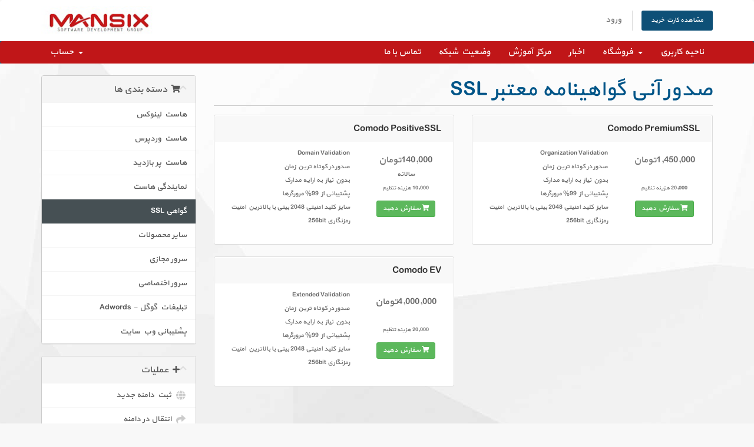

--- FILE ---
content_type: text/html; charset=utf-8
request_url: https://my.mansix.net/store/gwhy-ssl
body_size: 6546
content:
<!DOCTYPE html>
<html lang="en">
<head>
    <meta charset="utf-8" />
    <meta http-equiv="X-UA-Compatible" content="IE=edge">
    <meta name="viewport" content="width=device-width, initial-scale=1">
    <title>کارت خرید - میزبانی وب منسیکس</title>

    <!-- Styling -->
<link href="/assets/fonts/css/open-sans-family.css" rel="stylesheet" type="text/css" />
<link href="/assets/fonts/css/raleway-family.css" rel="stylesheet" type="text/css" />
<link href="/templates/six/css/all.min.css?v=16d02f" rel="stylesheet">
<link href="/assets/css/fontawesome-all.min.css" rel="stylesheet">
<link href="/templates/six/css/custom.css" rel="stylesheet">

<!-- HTML5 Shim and Respond.js IE8 support of HTML5 elements and media queries -->
<!-- WARNING: Respond.js doesn't work if you view the page via file:// -->
<!--[if lt IE 9]>
  <script src="https://oss.maxcdn.com/libs/html5shiv/3.7.0/html5shiv.js"></script>
  <script src="https://oss.maxcdn.com/libs/respond.js/1.4.2/respond.min.js"></script>
<![endif]-->

<script type="text/javascript">
    var csrfToken = '25261b293d833710c344754f691319bee501b43a',
        markdownGuide = 'راهنمای Markdown',
        locale = 'en',
        saved = 'ذخیره شد',
        saving = 'ذخیره اتوماتیک',
        whmcsBaseUrl = "";
    </script>
<script src="/templates/six/js/scripts.min.js?v=16d02f"></script>


    

</head>
<body data-phone-cc-input="1">


<section id="header">
    <div class="container">
        <ul class="top-nav">
                                        <li>
                    <a href="/clientarea.php">ورود</a>
                </li>
                                <li class="primary-action">
                    <a href="/cart.php?a=view" class="btn">
                        مشاهده کارت خرید
                    </a>
                </li>
                                </ul>

                    <a href="/index.php" class="logo"><img src="/assets/img/logo.png" alt="میزبانی وب منسیکس"></a>
        
    </div>
</section>

<section id="main-menu">

    <nav id="nav" class="navbar navbar-default navbar-main" role="navigation">
        <div class="container">
            <!-- Brand and toggle get grouped for better mobile display -->
            <div class="navbar-header">
                <button type="button" class="navbar-toggle" data-toggle="collapse" data-target="#primary-nav">
                    <span class="sr-only">تغییر وضعیت ناوبری</span>
                    <span class="icon-bar"></span>
                    <span class="icon-bar"></span>
                    <span class="icon-bar"></span>
                </button>
            </div>

            <!-- Collect the nav links, forms, and other content for toggling -->
            <div class="collapse navbar-collapse" id="primary-nav">

                <ul class="nav navbar-nav">

                        <li menuItemName="Home" class="" id="Primary_Navbar-Home">
        <a href="/index.php">
                        ناحیه کاربری
                                </a>
            </li>
    <li menuItemName="Store" class="dropdown" id="Primary_Navbar-Store">
        <a class="dropdown-toggle" data-toggle="dropdown" href="#">
                        فروشگاه
                        &nbsp;<b class="caret"></b>        </a>
                    <ul class="dropdown-menu">
                            <li menuItemName="Browse Products Services" id="Primary_Navbar-Store-Browse_Products_Services">
                    <a href="/store">
                                                مشاهده همه
                                            </a>
                </li>
                            <li menuItemName="Shop Divider 1" class="nav-divider" id="Primary_Navbar-Store-Shop_Divider_1">
                    <a href="">
                                                -----
                                            </a>
                </li>
                            <li menuItemName="هاست لینوکس" id="Primary_Navbar-Store-هاست_لینوکس">
                    <a href="/store/hst-lynwkhs">
                                                هاست لینوکس
                                            </a>
                </li>
                            <li menuItemName="هاست وردپرس" id="Primary_Navbar-Store-هاست_وردپرس">
                    <a href="/store/hst-wrdprs">
                                                هاست وردپرس
                                            </a>
                </li>
                            <li menuItemName="هاست پر بازدید" id="Primary_Navbar-Store-هاست_پر_بازدید">
                    <a href="/store/hst-pr-bzdyd">
                                                هاست پر بازدید
                                            </a>
                </li>
                            <li menuItemName="نمایندگی هاست" id="Primary_Navbar-Store-نمایندگی_هاست">
                    <a href="/store/nmyndgy-hst">
                                                نمایندگی هاست
                                            </a>
                </li>
                            <li menuItemName="گواهی SSL" id="Primary_Navbar-Store-گواهی_SSL">
                    <a href="/store/gwhy-ssl">
                                                گواهی SSL
                                            </a>
                </li>
                            <li menuItemName="سایر محصولات" id="Primary_Navbar-Store-سایر_محصولات">
                    <a href="/store/syr-mhswlt">
                                                سایر محصولات
                                            </a>
                </li>
                            <li menuItemName="سرور مجازی" id="Primary_Navbar-Store-سرور_مجازی">
                    <a href="/store/srwr-mjzy">
                                                سرور مجازی
                                            </a>
                </li>
                            <li menuItemName="سرور اختصاصی" id="Primary_Navbar-Store-سرور_اختصاصی">
                    <a href="/store/srwr-khtssy">
                                                سرور اختصاصی
                                            </a>
                </li>
                            <li menuItemName="تبلیغات گوگل - Adwords" id="Primary_Navbar-Store-تبلیغات_گوگل_-_Adwords">
                    <a href="/store/tblygt-gwgl-adwords">
                                                تبلیغات گوگل - Adwords
                                            </a>
                </li>
                            <li menuItemName="پشتیبانی وب سایت  " id="Primary_Navbar-Store-پشتیبانی_وب_سایت__">
                    <a href="/store/pshtybny-wb-syt">
                                                پشتیبانی وب سایت  
                                            </a>
                </li>
                            <li menuItemName="Register a New Domain" id="Primary_Navbar-Store-Register_a_New_Domain">
                    <a href="/cart.php?a=add&domain=register">
                                                ثبت دامنه جدید
                                            </a>
                </li>
                            <li menuItemName="Transfer a Domain to Us" id="Primary_Navbar-Store-Transfer_a_Domain_to_Us">
                    <a href="/cart.php?a=add&domain=transfer">
                                                انتقال دامنه به ما
                                            </a>
                </li>
                        </ul>
            </li>
    <li menuItemName="Announcements" class="" id="Primary_Navbar-Announcements">
        <a href="/announcements">
                        اخبار
                                </a>
            </li>
    <li menuItemName="Knowledgebase" class="" id="Primary_Navbar-Knowledgebase">
        <a href="/knowledgebase">
                        مرکز آموزش
                                </a>
            </li>
    <li menuItemName="Network Status" class="" id="Primary_Navbar-Network_Status">
        <a href="/serverstatus.php">
                        وضعیت شبکه
                                </a>
            </li>
    <li menuItemName="Contact Us" class="" id="Primary_Navbar-Contact_Us">
        <a href="/contact.php">
                        تماس با ما
                                </a>
            </li>

                </ul>

                <ul class="nav navbar-nav navbar-right">

                        <li menuItemName="Account" class="dropdown" id="Secondary_Navbar-Account">
        <a class="dropdown-toggle" data-toggle="dropdown" href="#">
                        حساب
                        &nbsp;<b class="caret"></b>        </a>
                    <ul class="dropdown-menu">
                            <li menuItemName="Login" id="Secondary_Navbar-Account-Login">
                    <a href="/clientarea.php">
                                                ورود
                                            </a>
                </li>
                            <li menuItemName="Divider" class="nav-divider" id="Secondary_Navbar-Account-Divider">
                    <a href="">
                                                -----
                                            </a>
                </li>
                            <li menuItemName="Forgot Password?" id="Secondary_Navbar-Account-Forgot_Password?">
                    <a href="/password/reset">
                                                رمز عبور را فراموش کرده اید؟
                                            </a>
                </li>
                        </ul>
            </li>

                </ul>

            </div><!-- /.navbar-collapse -->
        </div>
    </nav>

</section>



<section id="main-body">
    <div class="container">
        <div class="row">

                <!-- Container for main page display content -->
        <div class="col-xs-12 main-content">
            

<link rel="stylesheet" type="text/css" href="/templates/orderforms/standard_cart/css/all.min.css?v=16d02f" />
<script type="text/javascript" src="/templates/orderforms/standard_cart/js/scripts.min.js?v=16d02f"></script>
<div id="order-standard_cart">
    <div class="row">
        <div class="cart-sidebar sidebar">
                <div menuItemName="Categories" class="panel card card-sidebar mb-3 panel-sidebar">
        <div class="panel-heading card-header">
            <h3 class="panel-title">
                                    <i class="fas fa-shopping-cart"></i>&nbsp;
                
                دسته بندی ها

                
                <i class="fas fa-chevron-up card-minimise panel-minimise pull-right float-right"></i>
            </h3>
        </div>

        
                    <div class="list-group collapsable-card-body">
                                                            <a menuItemName="هاست لینوکس" href="/store/hst-lynwkhs" class="list-group-item list-group-item-action" id="Secondary_Sidebar-Categories-هاست_لینوکس">
                            
                            هاست لینوکس

                                                    </a>
                                                                                <a menuItemName="هاست وردپرس" href="/store/hst-wrdprs" class="list-group-item list-group-item-action" id="Secondary_Sidebar-Categories-هاست_وردپرس">
                            
                            هاست وردپرس

                                                    </a>
                                                                                <a menuItemName="هاست پر بازدید" href="/store/hst-pr-bzdyd" class="list-group-item list-group-item-action" id="Secondary_Sidebar-Categories-هاست_پر_بازدید">
                            
                            هاست پر بازدید

                                                    </a>
                                                                                <a menuItemName="نمایندگی هاست" href="/store/nmyndgy-hst" class="list-group-item list-group-item-action" id="Secondary_Sidebar-Categories-نمایندگی_هاست">
                            
                            نمایندگی هاست

                                                    </a>
                                                                                <a menuItemName="گواهی SSL" href="/store/gwhy-ssl" class="list-group-item list-group-item-action active" id="Secondary_Sidebar-Categories-گواهی_SSL">
                            
                            گواهی SSL

                                                    </a>
                                                                                <a menuItemName="سایر محصولات" href="/store/syr-mhswlt" class="list-group-item list-group-item-action" id="Secondary_Sidebar-Categories-سایر_محصولات">
                            
                            سایر محصولات

                                                    </a>
                                                                                <a menuItemName="سرور مجازی" href="/store/srwr-mjzy" class="list-group-item list-group-item-action" id="Secondary_Sidebar-Categories-سرور_مجازی">
                            
                            سرور مجازی

                                                    </a>
                                                                                <a menuItemName="سرور اختصاصی" href="/store/srwr-khtssy" class="list-group-item list-group-item-action" id="Secondary_Sidebar-Categories-سرور_اختصاصی">
                            
                            سرور اختصاصی

                                                    </a>
                                                                                <a menuItemName="تبلیغات گوگل - Adwords" href="/store/tblygt-gwgl-adwords" class="list-group-item list-group-item-action" id="Secondary_Sidebar-Categories-تبلیغات_گوگل_-_Adwords">
                            
                            تبلیغات گوگل - Adwords

                                                    </a>
                                                                                <a menuItemName="پشتیبانی وب سایت  " href="/store/pshtybny-wb-syt" class="list-group-item list-group-item-action" id="Secondary_Sidebar-Categories-پشتیبانی_وب_سایت__">
                            
                            پشتیبانی وب سایت  

                                                    </a>
                                                </div>
        
            </div>

        <div menuItemName="Actions" class="panel card card-sidebar mb-3 panel-sidebar">
        <div class="panel-heading card-header">
            <h3 class="panel-title">
                                    <i class="fas fa-plus"></i>&nbsp;
                
                عملیات

                
                <i class="fas fa-chevron-up card-minimise panel-minimise pull-right float-right"></i>
            </h3>
        </div>

        
                    <div class="list-group collapsable-card-body">
                                                            <a menuItemName="Domain Registration" href="/cart.php?a=add&domain=register" class="list-group-item list-group-item-action" id="Secondary_Sidebar-Actions-Domain_Registration">
                                                            <i class="fas fa-globe fa-fw"></i>&nbsp;
                            
                            ثبت دامنه جدید

                                                    </a>
                                                                                <a menuItemName="Domain Transfer" href="/cart.php?a=add&domain=transfer" class="list-group-item list-group-item-action" id="Secondary_Sidebar-Actions-Domain_Transfer">
                                                            <i class="fas fa-share fa-fw"></i>&nbsp;
                            
                            انتقال در دامنه

                                                    </a>
                                                                                <a menuItemName="View Cart" href="/cart.php?a=view" class="list-group-item list-group-item-action" id="Secondary_Sidebar-Actions-View_Cart">
                                                            <i class="fas fa-shopping-cart fa-fw"></i>&nbsp;
                            
                            مشاهده کارت خرید

                                                    </a>
                                                </div>
        
            </div>

            </div>
        <div class="cart-body">

            <div class="header-lined">
                <h1 class="font-size-36">
                                            صدور آنی گواهینامه معتبر SSL
                                    </h1>
                            </div>
            
            <div class="sidebar-collapsed">

            <div class="panel card panel-default">
                <div class="m-0 panel-heading card-header">
        <h3 class="panel-title">
                            <i class="fas fa-shopping-cart"></i>&nbsp;
            
            دسته بندی ها

                    </h3>
    </div>

    <div class="panel-body card-body">
        <form role="form">
            <select class="form-control custom-select" onchange="selectChangeNavigate(this)">
                                                    <option menuItemName="هاست لینوکس" value="/store/hst-lynwkhs" class="list-group-item" >
                        هاست لینوکس

                                            </option>
                                                        <option menuItemName="هاست وردپرس" value="/store/hst-wrdprs" class="list-group-item" >
                        هاست وردپرس

                                            </option>
                                                        <option menuItemName="هاست پر بازدید" value="/store/hst-pr-bzdyd" class="list-group-item" >
                        هاست پر بازدید

                                            </option>
                                                        <option menuItemName="نمایندگی هاست" value="/store/nmyndgy-hst" class="list-group-item" >
                        نمایندگی هاست

                                            </option>
                                                        <option menuItemName="گواهی SSL" value="/store/gwhy-ssl" class="list-group-item" selected="selected">
                        گواهی SSL

                                            </option>
                                                                                                    <option menuItemName="سایر محصولات" value="/store/syr-mhswlt" class="list-group-item" >
                        سایر محصولات

                                            </option>
                                                        <option menuItemName="سرور مجازی" value="/store/srwr-mjzy" class="list-group-item" >
                        سرور مجازی

                                            </option>
                                                        <option menuItemName="سرور اختصاصی" value="/store/srwr-khtssy" class="list-group-item" >
                        سرور اختصاصی

                                            </option>
                                                        <option menuItemName="تبلیغات گوگل - Adwords" value="/store/tblygt-gwgl-adwords" class="list-group-item" >
                        تبلیغات گوگل - Adwords

                                            </option>
                                                        <option menuItemName="پشتیبانی وب سایت  " value="/store/pshtybny-wb-syt" class="list-group-item" >
                        پشتیبانی وب سایت  

                                            </option>
                                                                </select>
        </form>
    </div>

            </div>
            <div class="panel card panel-default">
                <div class="m-0 panel-heading card-header">
        <h3 class="panel-title">
                            <i class="fas fa-plus"></i>&nbsp;
            
            عملیات

                    </h3>
    </div>

    <div class="panel-body card-body">
        <form role="form">
            <select class="form-control custom-select" onchange="selectChangeNavigate(this)">
                                                    <option menuItemName="Domain Registration" value="/cart.php?a=add&domain=register" class="list-group-item" >
                        ثبت دامنه جدید

                                            </option>
                                                        <option menuItemName="Domain Transfer" value="/cart.php?a=add&domain=transfer" class="list-group-item" >
                        انتقال در دامنه

                                            </option>
                                                        <option menuItemName="View Cart" value="/cart.php?a=view" class="list-group-item" >
                        مشاهده کارت خرید

                                            </option>
                                                                        <option value="" class="list-group-item" selected=""selected>- انتخاب گروه دیگر -</option>
                            </select>
        </form>
    </div>

            </div>
    
    
</div>

            <div class="products" id="products">
                <div class="row row-eq-height">
                                                                <div class="col-md-6">
                        <div class="product clearfix" id="product24">
                            <header>
                                <span id="product24-name">Comodo PositiveSSL</span>
                                                            </header>
                            <div class="product-desc">
                                                                    <p id="product24-description">
                                        Domain Validation<br />
صدور در کوتاه ترین زمان<br />
بدون نیاز به ارایه مدارک<br />
پشتیبانی از 99% مرورگرها<br />
سایز کلید امنیتی 2048 بیتی با بالاترین امنیت<br />
رمزنگاری 256bit <br />

                                    </p>
                                                                <ul>
                                                                    </ul>
                            </div>
                            <footer>
                                <div class="product-pricing" id="product24-price">
                                                                                                                    <span class="price">140,000تومان</span>
                                        <br />
                                                                                    سالانه
                                                                                <br>
                                                                                    <small>10,000 هزینه تنظیم </small>
                                                                                                            </div>
                                <a href="/store/gwhy-ssl/comodo-positivessl" class="btn btn-success btn-sm btn-order-now" id="product24-order-button">
                                    <i class="fas fa-shopping-cart"></i>
                                    سفارش دهید
                                </a>
                            </footer>
                        </div>
                    </div>
                                                                                    <div class="col-md-6">
                        <div class="product clearfix" id="product25">
                            <header>
                                <span id="product25-name">Comodo PremiumSSL</span>
                                                            </header>
                            <div class="product-desc">
                                                                    <p id="product25-description">
                                        Organization Validation<br />
صدور در کوتاه ترین زمان<br />
بدون نیاز به ارایه مدارک<br />
پشتیبانی از 99% مرورگرها<br />
سایز کلید امنیتی 2048 بیتی با بالاترین امنیت<br />
رمزنگاری 256bit <br />

                                    </p>
                                                                <ul>
                                                                    </ul>
                            </div>
                            <footer>
                                <div class="product-pricing" id="product25-price">
                                                                                                                    <span class="price">1,450,000تومان</span>
                                        <br />
                                                                                <br>
                                                                                    <small>20,000 هزینه تنظیم </small>
                                                                                                            </div>
                                <a href="/store/gwhy-ssl/comodo-premiumssl" class="btn btn-success btn-sm btn-order-now" id="product25-order-button">
                                    <i class="fas fa-shopping-cart"></i>
                                    سفارش دهید
                                </a>
                            </footer>
                        </div>
                    </div>
                                    </div>
                <div class="row row-eq-height">
                                                                                    <div class="col-md-6">
                        <div class="product clearfix" id="product26">
                            <header>
                                <span id="product26-name">Comodo EV</span>
                                                            </header>
                            <div class="product-desc">
                                                                    <p id="product26-description">
                                        Extended Validation<br />
صدور در کوتاه ترین زمان<br />
بدون نیاز به ارایه مدارک<br />
پشتیبانی از 99% مرورگرها<br />
سایز کلید امنیتی 2048 بیتی با بالاترین امنیت<br />
رمزنگاری 256bit <br />

                                    </p>
                                                                <ul>
                                                                    </ul>
                            </div>
                            <footer>
                                <div class="product-pricing" id="product26-price">
                                                                                                                    <span class="price">4,000,000تومان</span>
                                        <br />
                                                                                <br>
                                                                                    <small>20,000 هزینه تنظیم </small>
                                                                                                            </div>
                                <a href="/store/gwhy-ssl/comodo-ev" class="btn btn-success btn-sm btn-order-now" id="product26-order-button">
                                    <i class="fas fa-shopping-cart"></i>
                                    سفارش دهید
                                </a>
                            </footer>
                        </div>
                    </div>
                                                        </div>
            </div>
        </div>
    </div>
</div>

<div class="modal fade" id="recommendationsModal" tabindex="-1" role="dialog">
    <div class="modal-dialog" role="document">
        <div class="modal-content">
            <div class="modal-header">
                <h4 class="float-left pull-left">
                                            اضافه شده به سبد خرید
                                    </h4>
                <button type="button" class="close" data-dismiss="modal" aria-label="Close"><span aria-hidden="true">&times;</span></button>
                <div class="clearfix"></div>
            </div>
            <div class="modal-body">
                <div class="product-recommendations-container">
    <div class="product-recommendations">
                    <p>بر اساس این محصول، ما توصیه می کنیم:</p>
                    </div>
</div>
            </div>
            <div class="modal-footer">
                <a class="btn btn-primary" href="#" id="btnContinueRecommendationsModal" data-dismiss="modal" role="button">
                    <span class="w-hidden hidden"><i class="fas fa-spinner fa-spin"></i>&nbsp;</span>ادامه
                </a>
            </div>
        </div>
    </div>
    <div class="product-recommendation clonable w-hidden hidden">
        <div class="header">
            <div class="cta">
                <div class="price">
                    <span class="w-hidden hidden">رایگان!</span>
                    <span class="breakdown-price"></span>
                    <span class="setup-fee"><small>&nbsp;هزینه تنظیم </small></span>
                </div>
                <button type="button" class="btn btn-sm btn-add">
                    <span class="text">افزودن به کارت</span>
                    <span class="arrow"><i class="fas fa-chevron-right"></i></span>
                </button>
            </div>
            <div class="expander">
                <i class="fas fa-chevron-right rotate" data-toggle="tooltip" data-placement="right" title="برای کسب اطلاعات بیشتر کلیک کنید."></i>
            </div>
            <div class="content">
                <div class="headline truncate"></div>
                <div class="tagline truncate">
                    توضیحات (شعار) برای این محصول در دسترس نیست.
                </div>
            </div>
        </div>
        <div class="body clearfix"><p></p></div>
    </div>
</div>


                </div><!-- /.main-content -->
                            </div>
            <div class="clearfix"></div>
        </div>
    </div>
</section>
<section id="mk-footer" class="">
<div class="footer-wrapper mk-grid">
<div class="mk-padding-wrapper">
<div class="mk-col-1-4"><section id="text-6" class="widget widget_text"><div class="widgettitle">مجوز و گواهینامه</div>			<div class="textwidget"><div style="width: 50%; float: right;"><a href="https://www.mansix.net/nemad.html" target="_blank" rel="noopener"> <img style="float: right;width:100px" src="https://www.mansix.net/wp-content/uploads/2018/10/logo.png"> </a></div>
<div style="width: 50%; float: left;"><a href="https://www.mansix.net/samandehi.html" target="_blank" rel="noopener"> <img style="float: right; margin-top: -20px;" src="https://www.mansix.net/wp-content/uploads/2017/08/samandehi.jpg"> </a></div>
</div>
		</section><section style="margin-top:140px" id="contact_info-2" class="widget widget_contact_info"><div class="widgettitle">تماس با ما </div>			<ul itemscope="" itemtype="http://schema.org/Person">
				
			<li><i class="mk-moon-office"></i><span itemprop="jobTitle name">طراحی سایت منسیکس</span></li>			<li><i class="mk-icon-home"></i><span itemprop="address" itemscope="" itemtype="http://schema.org/PostalAddress">کرج - آزادگان - برج قائم - واحد ۶۰۱</span></li>			<li><i class="mk-icon-phone"></i><span>۰۲۶۳۲۵۲۳۸۹۱ - ۰۲۶۳۲۵۲۳۸۷۹</span></li>			<li><i class="mk-icon-print"></i><span>۰۹۱۲۳۷۷۳۰۴۲-۰۹۱۲۱۸۶۵۵۳۲</span></li>			<li><i class="mk-icon-envelope-alt"></i><span><a itemprop="email" href="mailto:Info@mansix.net">Info@mansix.net</a></span></li>									</ul>
		</section></div>
<div class="mk-col-1-4"><section id="nav_menu-5" class="widget widget_nav_menu"><div class="widgettitle">آکادمی</div><div class="menu-footer-4-container"><ul id="menu-footer-4" class="menu"><li id="menu-item-7018" class="menu-item menu-item-type-taxonomy menu-item-object-category menu-item-7018"><a href="https://www.mansix.net/category/learning/online-marketing/">بازاریابی آنلاین</a></li>
<li id="menu-item-7019" class="menu-item menu-item-type-taxonomy menu-item-object-category menu-item-7019"><a href="https://www.mansix.net/category/learning/seo/">بهینه سازی سایت</a></li>
<li id="menu-item-7020" class="menu-item menu-item-type-taxonomy menu-item-object-category menu-item-7020"><a href="https://www.mansix.net/category/learning/webdesign/">مبانی طراحی وب سایت</a></li>
<li id="menu-item-7021" class="menu-item menu-item-type-taxonomy menu-item-object-category menu-item-7021"><a href="https://www.mansix.net/category/host/">میزبانی سایت و سرور</a></li>
</ul></div></section><section id="nav_menu-6" class="widget widget_nav_menu"><div class="widgettitle">طراحی وب سایت</div><div class="menu-footer-5-container"><ul id="menu-footer-5" class="menu"><li id="menu-item-9239" class="menu-item menu-item-type-custom menu-item-object-custom menu-item-9239"><a href="http://my.mansix.net/domainchecker.php">ثبت دامنه</a></li>
<li id="menu-item-7172" class="menu-item menu-item-type-post_type menu-item-object-page menu-item-7172"><a href="https://www.mansix.net/domain/">پیشنهاد دامنه</a></li>
<li id="menu-item-7031" class="menu-item menu-item-type-post_type menu-item-object-page menu-item-7031"><a href="https://www.mansix.net/dedicated-server/">سرور اختصاصی</a></li>
<li id="menu-item-7033" class="menu-item menu-item-type-post_type menu-item-object-page menu-item-7033"><a href="https://www.mansix.net/vps/">سرور مجازی</a></li>
<li id="menu-item-9240" class="menu-item menu-item-type-post_type menu-item-object-page menu-item-9240"><a href="https://www.mansix.net/%d8%b7%d8%b1%d8%a7%d8%ad%db%8c-%d8%b3%d8%a7%db%8c%d8%aa-%d8%af%d8%b1-%da%a9%d8%b1%d8%ac/">طراحی سایت در کرج</a></li>
</ul></div></section></div>
<div class="mk-col-1-4"><section id="nav_menu-3" class="widget widget_nav_menu"><div class="widgettitle">میزبانی وب</div><div class="menu-footer-2-container"><ul id="menu-footer-2" class="menu"><li id="menu-item-6786" class="menu-item menu-item-type-post_type menu-item-object-page menu-item-6786"><a href="https://www.mansix.net/%d8%ae%d8%b1%db%8c%d8%af-%d9%87%d8%a7%d8%b3%d8%aa/">میزبانی وب</a></li>
<li id="menu-item-6787" class="menu-item menu-item-type-post_type menu-item-object-page menu-item-6787"><a href="https://www.mansix.net/linux-hosting/">هاست لینوکس</a></li>
<li id="menu-item-6785" class="menu-item menu-item-type-post_type menu-item-object-page menu-item-6785"><a href="https://www.mansix.net/pro-linux-hosting/">هاست پربازدید</a></li>
<li id="menu-item-6784" class="menu-item menu-item-type-post_type menu-item-object-page menu-item-6784"><a href="https://www.mansix.net/wordpress-host/">هاست وردپرس</a></li>
</ul></div></section><section id="nav_menu-4" class="widget widget_nav_menu"><div class="widgettitle">نمونه کارهای طراحی وب</div><div class="menu-footer-3-container"><ul id="menu-footer-3" class="menu"><li id="menu-item-7014" class="menu-item menu-item-type-taxonomy menu-item-object-category menu-item-7014"><a href="https://www.mansix.net/category/project/office-webdesign/">طراحی وب سایت شرکتی</a></li>
<li id="menu-item-7015" class="menu-item menu-item-type-taxonomy menu-item-object-category menu-item-7015"><a href="https://www.mansix.net/category/project/news-webdesign/">طراحی سایت پرتال خبری</a></li>
<li id="menu-item-7016" class="menu-item menu-item-type-taxonomy menu-item-object-category menu-item-7016"><a href="https://www.mansix.net/category/project/shopping-webdesign/">طراحی وب سایت فروشگاهی</a></li>
<li id="menu-item-7017" class="menu-item menu-item-type-taxonomy menu-item-object-category menu-item-7017"><a href="https://www.mansix.net/category/project/personal-webdesign/">طراحی وب سایت شخصی</a></li>
<li id="menu-item-9236" class="menu-item menu-item-type-taxonomy menu-item-object-category menu-item-9236"><a href="https://www.mansix.net/category/project/webapp-mobileapp/">طراحی وب اپلیکیشن</a></li>
</ul></div></section></div>
<div class="mk-col-1-4"><section id="text-4" class="widget widget_text">			<div class="textwidget"><div style="padding-top: 32px; width: 180px"><img src="https://www.mansix.net/wp-content/uploads/2016/11/logo-2-e1480063275678.png"></div>
</div>
		</section><section id="social-2" class="widget widget_social_networks"><div id="social-59c8fc2aaeb62" class="align-right"><a href="http://facebook.com/mansixgroup" rel="nofollow" class="builtin-icons dark medium facebook-hover" target="_blank" alt="با ما همراه شوید facebook" title="با ما همراه شوید facebook"><i class="mk-jupiter-icon-facebook"></i></a><a href="https://plus.google.com/+MansixNet" rel="nofollow" class="builtin-icons dark medium googleplus-hover" target="_blank" alt="با ما همراه شوید googleplus" title="با ما همراه شوید googleplus"><i class="mk-jupiter-icon-googleplus"></i></a><a href="http://instagram.com/mansixgroup" rel="nofollow" class="builtin-icons dark medium instagram-hover" target="_blank" alt="با ما همراه شوید instagram" title="با ما همراه شوید instagram"><i class="mk-jupiter-icon-instagram"></i></a></div></section><section id="text-5" class="widget widget_text">			<div class="textwidget"><div style="padding-bottom:53px" <="" div=""></div>
		</div></section><section id="nav_menu-2" class="widget widget_nav_menu"><div class="widgettitle">منابع و مستندات</div><div class="menu-footer-1-container"><ul id="menu-footer-1" class="menu"><li id="menu-item-6874" class="menu-item menu-item-type-post_type menu-item-object-page menu-item-6874"><a href="https://www.mansix.net/about/">درباره ما</a></li>
<li id="menu-item-6872" class="menu-item menu-item-type-post_type menu-item-object-page menu-item-6872"><a href="https://www.mansix.net/%d9%82%d9%88%d8%a7%d9%86%db%8c%d9%86-%d9%88-%d9%85%d9%82%d8%b1%d8%b1%d8%a7%d8%aa/">قوانین و مقررات</a></li>
<li id="menu-item-7083" class="menu-item menu-item-type-post_type menu-item-object-page menu-item-7083"><a href="https://www.mansix.net/%d8%ab%d8%a8%d8%aa-%d8%b4%da%a9%d8%a7%db%8c%d8%a7%d8%aa/">ثبت شکایات</a></li>
<li id="menu-item-7012" class="menu-item menu-item-type-custom menu-item-object-custom menu-item-7012"><a href="http://my.mansix.net">پرتال مشتریان</a></li>
</ul></div></section></div>
<div class="clearboth"></div>
</div>
</div>


</section>

</div>
<div class="clearboth"></div>
</div>
</div>
</section>

</body>
</html>


--- FILE ---
content_type: text/css; charset=utf-8
request_url: https://my.mansix.net/templates/six/css/custom.css
body_size: 6364
content:
/* *****************************************************

    ** Custom Stylesheet **

    Any custom styling you want to apply should be
    defined here.

***************************************************** */
@font-face {
    font-family: 'yekan';
    src: url('fonts/BYekan.eot');
    src: url('fonts/BYekan.eot@#iefix') format('embedded-opentype'),
         url('fonts/BYekan.woff') format('woff'),
         url('fonts/BYekan.ttf') format('truetype');
    font-weight: normal;
    font-style: normal;
	font-size:12px;
}

@media only screen and (max-width: 990px)
{
#mk-footer
{
display:none
}

}


section#header .logo img{    float: left;}

.navbar-nav>li {
    float: right;
}
.navbar-nav
{
    float: right;
}
#main-body{
    background-image: url(https://www.mansix.net/wp-content/uploads/2017/10/bg.jpg);
    background-position: bottom;
    background-repeat: no-repeat;
    background-color:#fefefe}
.navbar-right {
   float:left!important;}
   
   .panel-sidebar .panel-title
   {font-family:yekan}
   
   #order-standard_cart .domain-selection-options
   {text-align:right}
   
   .dropdown-menu>li>a
   {text-align:center}
   .panel-sidebar {
    border-color: #cccccc;
    font-size: 15px;}
h1, h2, h3, h4, h5, h6 {
    font-family: yekan}
    body{ font-family: yekan;text-align:right;}
    p{direction:rtl}
    .btn{font-size:11px}
    button, input, select, textarea
    {font-family:yekan  ;  direction: rtl;
    padding-right: 5px;}
    .navbar-main
    { font-family: yekan; background-color: #c01618;}
    .panel
    {direction:rtl}
    #order-standard_cart .input-group-lg>.form-control
    {direction: ltr;}
    .tile .icon {
    position: absolute;
    top: 10px;
    left: 10px;
    font-size: 48px;
    line-height: 1;
    color: #ccc;
    right: auto;}
    .spotlight-tld span
    {direction:rtl}
    .col-xs-4
     {direction:rtl}
     .tooltip.right {
    padding: 0 5px;
    margin-left: 3px;
    margin-top: 40px;
    font-family: yekan;}
     .row{direction:rtl}
    .form-control-static
    {direction:ltr}
    .tld-filters
    {display:none}
.checkbox input[type=checkbox], .checkbox-inline input[type=checkbox], .radio input[type=radio], .radio-inline input[type=radio] {
    position: absolute;
    margin-right: -20px}
 #order-standard_cart .domain-selection-options .option .iradio_square-blue {
    margin-left: 10px;
    margin-right: auto;}   
#order-standard_cart .field, #order-standard_cart .form-control
{direction:ltr;}
#main-body{background-color:#fff; 
}
#mk-header{background-image:url(https://www.mansix.net/wp-content/uploads/2014/09/blackfridaybg-c79b067.jpg);}
.mk-header-bg{background-color:#fff;}
.mk-header-toolbar{background-color:#ffffff;}
#theme-page{background-color:#fff;background-image:url(https://www.mansix.net/wp-content/uploads/2016/11/bg_about-more.png);}

#mk-footer .footer-wrapper{padding:10px 0;}
#mk-footer .widget{margin-bottom:10px;}
#mk-footer [class*='mk-col-']{padding:0 3%;}

.mk-footer-copyright{font-size:11px;letter-spacing:1px;}
#mk-boxed-layout{-webkit-box-shadow:0 0 0px rgba(0, 0, 0, 0);-moz-box-shadow:0 0 0px rgba(0, 0, 0, 0);box-shadow:0 0 0px rgba(0, 0, 0, 0);}
.mk-tabs-panes,.mk-news-tab .mk-tabs-tabs li.ui-tabs-active a,.mk-divider .divider-go-top,.ajax-container,.mk-fancy-title.pattern-style span,.mk-portfolio-view-all,.mk-woo-view-all,.mk-blog-view-all{background-color:#fff;}
.mk-header-bg{-webkit-opacity:1;-moz-opacity:1;-o-opacity:1;opacity:1;}
.header-sticky-ready .mk-header-bg{-webkit-opacity:1;-moz-opacity:1;-o-opacity:1;opacity:1;}
.mk-header-inner,.header-sticky-ready .mk-header-inner,.header-style-2.header-sticky-ready .mk-classic-nav-bg{border-bottom:1px solid #e5e5e5;}
.header-style-4.header-align-left .mk-header-inner,.header-style-4.header-align-center .mk-header-inner{border-bottom:none;border-right:1px solid #e5e5e5;}
.header-style-4.header-align-right .mk-header-inner{border-bottom:none;border-left:1px solid #e5e5e5;}
.header-style-2 .mk-header-nav-container{border-top:1px solid #e5e5e5;}
.header-sticky-ready .mk-header-inner,.header-style-2.header-sticky-ready .mk-classic-nav-bg{border-bottom:1px solid #e5e5e5;}
body{font-size:14px;color:#666666;font-weight:normal;line-height:1.66em;}

a{color:#333333;}
a:hover{color:#cc0000;}
#theme-page strong{color:#cc0000;}
#theme-page h1{font-size:36px;color:#222222;font-weight:bold;text-transform:uppercase;}
#theme-page h2{font-size:30px;color:#222222;font-weight:bold;text-transform:uppercase;}
#theme-page h3{font-size:24px;color:#222222;font-weight:bold;text-transform:uppercase;}
#theme-page h4{font-size:18px;color:#222222;font-weight:bold;text-transform:uppercase;}
#theme-page h5{font-size:16px;color:#222222;font-weight:bold;text-transform:uppercase;}
#theme-page h6{font-size:14px;color:#222222;font-weight:normal;text-transform:uppercase;}
.page-introduce-title{font-size:34px;color:#ffffff;text-transform:none;font-weight:lighter;letter-spacing:0px;}
.page-introduce-subtitle{font-size:14px;line-height:100%;color:#ffffff;font-size:14px;text-transform:none;}::-webkit-selection{background-color:#cc0000;color:#fff;}::-moz-selection{background-color:#cc0000;color:#fff;}::selection{background-color:#cc0000;color:#fff;}
#mk-sidebar,#mk-sidebar p{font-size:12px;color:#666666;font-weight:normal;}
#mk-sidebar .widgettitle{text-transform:uppercase;font-size:14px;color:#333333;font-weight:bolder;}
#mk-sidebar .widgettitle a{color:#333333;}
#mk-sidebar .widget a{color:#333333;}
#mk-footer,#mk-footer p{font-size:12px;color:#202020;font-weight:normal;text-align:right;background-color:white;padding-top:30px;border-top: solid #e5e5e5;line-height:30px;
}
#mk-footer .widgettitle{text-transform:uppercase;font-size:14px;color:#c71718;font-weight:800;}
#mk-footer .widgettitle a{color:#00c8d7;}
#mk-footer .widget:not(.widget_social_networks) a{color:#202020;}
.mk-side-dashboard{background-color:#444444;}
.mk-side-dashboard,.mk-side-dashboard p{font-size:12px;color:#eeeeee;font-weight:normal;}
.mk-side-dashboard .widgettitle{text-transform:uppercase;font-size:14px;color:#ffffff;font-weight:800;}
.mk-side-dashboard .widgettitle a{color:#ffffff;}
.mk-side-dashboard .widget a{color:#fafafa;}
.sidedash-navigation-ul li a,.sidedash-navigation-ul li .mk-nav-arrow{color:#ffffff;}
.sidedash-navigation-ul li a:hover{color:#ffffff;background-color:;}
#mk-sidebar .widget:not(.widget_social_networks) a:hover{color:#cc0000;}
#mk-footer .widget:not(.widget_social_networks) a:hover{color:#cc0000;}
.mk-side-dashboard .widget:not(.widget_social_networks) a:hover{color:#cc0000;}
.mk-grid{max-width:1140px;}
.mk-header-nav-container, .mk-classic-menu-wrapper{width:1140px;}
.theme-page-wrapper #mk-sidebar.mk-builtin{width:30%;}
.theme-page-wrapper.right-layout .theme-content,.theme-page-wrapper.left-layout .theme-content{width:70%;}
.mk-boxed-enabled #mk-boxed-layout,.mk-boxed-enabled #mk-boxed-layout .header-style-1 .mk-header-holder,.mk-boxed-enabled #mk-boxed-layout .header-style-3 .mk-header-holder{max-width:1200px;}
.mk-boxed-enabled #mk-boxed-layout .header-style-1 .mk-header-holder,.mk-boxed-enabled #mk-boxed-layout .header-style-3 .mk-header-holder{width:100% !important;left:auto !important;}
.mk-boxed-enabled #mk-boxed-layout .header-style-2.header-sticky-ready .mk-header-nav-container{width:1200px !important;left:auto !important;}
.header-style-1 .mk-header-start-tour,.header-style-3 .mk-header-start-tour,.header-style-1 .mk-header-inner #mk-header-search,.header-style-1 .mk-header-inner,.header-style-1 .mk-search-trigger,.header-style-3 .mk-header-inner,.header-style-1 .header-logo,.header-style-3 .header-logo,.header-style-1 .shopping-cart-header,.header-style-3 .shopping-cart-header,.header-style-1 #mk-header-social.header-section a,.header-style-2 #mk-header-social.header-section a,.header-style-3 #mk-header-social.header-section a{height:100px;line-height:100px;}
@media handheld, only screen and (max-width: 1140px){.header-grid.mk-grid .header-logo.left-logo{left:15px !important;}
.header-grid.mk-grid .header-logo.right-logo, .mk-header-right {right: 15px !important;}}#mk-theme-container:not(.mk-transparent-header) .header-style-1 .mk-header-padding-wrapper,#mk-theme-container:not(.mk-transparent-header) .header-style-3 .mk-header-padding-wrapper{padding-top:100px;}
@media handheld, only screen and (max-width: 960px){.theme-page-wrapper .theme-content{width:100% !important;float:none !important;}
.theme-page-wrapper{padding-right:15px !important;padding-left:15px !important;}
.theme-page-wrapper .theme-content:not(.no-padding){padding:25px 0 !important;}
.theme-page-wrapper #mk-sidebar{width:100% !important;float:none !important;padding:0 !important;}
.theme-page-wrapper #mk-sidebar .sidebar-wrapper{padding:20px 0 !important;}}@media handheld, only screen and (max-width: 1140px){.mk-go-top,.mk-quick-contact-wrapper{bottom:70px !important;}
.mk-grid{width:100%;}
.mk-padding-wrapper{padding:0 20px;}
}#mk-toolbar-navigation ul li a,.mk-language-nav > a,.mk-header-login .mk-login-link,.mk-subscribe-link,.mk-checkout-btn,.mk-header-tagline a,.header-toolbar-contact a,#mk-toolbar-navigation ul li a:hover,.mk-language-nav > a:hover,.mk-header-login .mk-login-link:hover,.mk-subscribe-link:hover,.mk-checkout-btn:hover,.mk-header-tagline a:hover{color:#999999;}
.mk-header-tagline,.header-toolbar-contact,.mk-header-date{color:#999999;}
.mk-header-toolbar #mk-header-social a i{color:#999999;}
.header-section#mk-header-social ul li a i{color:#999999;}
.header-section#mk-header-social ul li a:hover i{color:#cccccc;}
.header-style-2 .header-logo,.header-style-4 .header-logo{height:100px !important;}
.header-style-4 .header-logo{margin:10px 0;}
.header-style-2 .mk-header-inner{line-height:100px;}
.mk-header-nav-container{background-color:;}
.mk-header-start-tour{font-size:14px;color:#333333;}
.mk-header-start-tour:hover{color:#333333;}
.mk-classic-nav-bg{background-color:#fff;}
.mk-search-trigger,.mk-shoping-cart-link i,.mk-toolbar-resposnive-icon i{color:#444444;}
.mk-css-icon-close div,.mk-css-icon-menu div{background-color:#444444;}
#mk-header-searchform .text-input{background-color:!important;color:#c7c7c7;}
#mk-header-searchform span i{color:#c7c7c7;}
#mk-header-searchform .text-input::-webkit-input-placeholder{color:#c7c7c7;}
#mk-header-searchform .text-input:-ms-input-placeholder{color:#c7c7c7;}
#mk-header-searchform .text-input:-moz-placeholder{color:#c7c7c7;}
.header-style-1.header-sticky-ready .menu-hover-style-1 .main-navigation-ul > li > a,.header-style-3.header-sticky-ready .menu-hover-style-1 .main-navigation-ul > li > a,.header-style-1.header-sticky-ready .menu-hover-style-5 .main-navigation-ul > li,.header-style-1.header-sticky-ready .menu-hover-style-2 .main-navigation-ul > li > a,.header-style-3.header-sticky-ready .menu-hover-style-2 .main-navigation-ul > li > a,.header-style-1.header-style-1.header-sticky-ready .menu-hover-style-4 .main-navigation-ul > li > a,.header-style-3.header-sticky-ready .menu-hover-style-4 .main-navigation-ul > li > a,.header-style-1.header-sticky-ready .menu-hover-style-3 .main-navigation-ul > li,.header-style-1.header-sticky-ready .mk-header-inner #mk-header-search,.header-style-3.header-sticky-ready .mk-header-holder #mk-header-search,.header-sticky-ready.header-style-3 .mk-header-start-tour,.header-sticky-ready.header-style-1 .mk-header-start-tour,.header-sticky-ready.header-style-1 .mk-header-inner,.header-sticky-ready.header-style-3 .mk-header-inner,.header-sticky-ready.header-style-3 .header-logo,.header-sticky-ready.header-style-1 .header-logo,.header-sticky-ready.header-style-1 .mk-search-trigger,.header-sticky-ready.header-style-1 .shopping-cart-header,.header-sticky-ready.header-style-3 .shopping-cart-header,.header-sticky-ready.header-style-1 #mk-header-social.header-section a,.header-sticky-ready.header-style-3 #mk-header-social.header-section a{height:55px !important;line-height:55px !important;}
#mk-header-social.header-section a.small{margin-top:33px;}
#mk-header-social.header-section a.medium{margin-top:25px;}
#mk-header-social.header-section a.large{margin-top:17px;}
.header-sticky-ready #mk-header-social.header-section a.small,.header-sticky-ready #mk-header-social.header-section a.medium,.header-sticky-ready #mk-header-social.header-section a.large{margin-top:10.5px;line-height:16px !important;height:16px !important;font-size:16px !important;width:16px !important;padding:8px !important;}
.header-sticky-ready #mk-header-social.header-section a.small i:before,.header-sticky-ready #mk-header-social.header-section a.medium i:before,.header-sticky-ready #mk-header-social.header-section a.large i:before{line-height:16px !important;font-size:16px !important;}
.main-navigation-ul > li.menu-item > a.menu-item-link{color:#444444;font-size:12px;font-weight:bold;padding-right:25px!important;padding-left:25px!important;text-transform:uppercase;letter-spacing:0px;}
.mk-vm-menuwrapper ul li a{color:#444444;font-size:12px;font-weight:bold;text-transform:uppercase;}
.mk-vm-menuwrapper li > a:after,.mk-vm-menuwrapper li.mk-vm-back:after{color:#444444;}
.main-navigation-ul > li.no-mega-menu ul.sub-menu li.menu-item a.menu-item-link{width:210px;}
.mk-header-3-menu-trigger{color:#444444;}
.menu-hover-style-1 .main-navigation-ul li.menu-item > a.menu-item-link:hover,.menu-hover-style-1 .main-navigation-ul li.menu-item:hover > a.menu-item-link,.menu-hover-style-1 .main-navigation-ul li.current-menu-item > a.menu-item-link,.menu-hover-style-1 .main-navigation-ul li.current-menu-ancestor > a.menu-item-link,.menu-hover-style-2 .main-navigation-ul li.menu-item > a.menu-item-link:hover,.menu-hover-style-2 .main-navigation-ul li.menu-item:hover > a.menu-item-link,.menu-hover-style-2 .main-navigation-ul li.current-menu-item > a.menu-item-link,.menu-hover-style-2 .main-navigation-ul li.current-menu-ancestor > a.menu-item-link,.menu-hover-style-1.mk-vm-menuwrapper li.menu-item > a:hover,.menu-hover-style-1.mk-vm-menuwrapper li.menu-item:hover > a,.menu-hover-style-1.mk-vm-menuwrapper li.current-menu-item > a,.menu-hover-style-1.mk-vm-menuwrapper li.current-menu-ancestor > a,.menu-hover-style-2.mk-vm-menuwrapper li.menu-item > a:hover,.menu-hover-style-2.mk-vm-menuwrapper li.menu-item:hover > a,.menu-hover-style-2.mk-vm-menuwrapper li.current-menu-item > a,.menu-hover-style-2.mk-vm-menuwrapper li.current-menu-ancestor > a{color:#cc0000 !important;}
.menu-hover-style-3 .main-navigation-ul > li.menu-item > a.menu-item-link:hover,.menu-hover-style-3 .main-navigation-ul > li.menu-item:hover > a.menu-item-link,.menu-hover-style-3.mk-vm-menuwrapper li > a:hover,.menu-hover-style-3.mk-vm-menuwrapper li:hover > a{border:2px solid #cc0000;}
.menu-hover-style-3 .main-navigation-ul > li.current-menu-item > a.menu-item-link,.menu-hover-style-3 .main-navigation-ul > li.current-menu-ancestor > a.menu-item-link,.menu-hover-style-3.mk-vm-menuwrapper li.current-menu-item > a,.menu-hover-style-3.mk-vm-menuwrapper li.current-menu-ancestor > a{border:2px solid #cc0000;background-color:#cc0000;color:#ffffff;}
.menu-hover-style-3.mk-vm-menuwrapper li.current-menu-ancestor > a:after{color:#ffffff;}
.menu-hover-style-4 .main-navigation-ul li.menu-item > a.menu-item-link:hover,.menu-hover-style-4 .main-navigation-ul li.menu-item:hover > a.menu-item-link,.menu-hover-style-4 .main-navigation-ul li.current-menu-item > a.menu-item-link,.menu-hover-style-4 .main-navigation-ul li.current-menu-ancestor > a.menu-item-link,.menu-hover-style-4.mk-vm-menuwrapper li a:hover,.menu-hover-style-4.mk-vm-menuwrapper li:hover > a,.menu-hover-style-4.mk-vm-menuwrapper li.current-menu-item > a,.menu-hover-style-4.mk-vm-menuwrapper li.current-menu-ancestor > a,.menu-hover-style-5 .main-navigation-ul > li.menu-item > a.menu-item-link:after{background-color:#cc0000;color:#ffffff;}
.menu-hover-style-4.mk-vm-menuwrapper li.current-menu-ancestor > a:after,.menu-hover-style-4.mk-vm-menuwrapper li.current-menu-item > a:after,.menu-hover-style-4.mk-vm-menuwrapper li:hover > a:after,.menu-hover-style-4.mk-vm-menuwrapper li a:hover::after{color:#ffffff;}
.menu-hover-style-1 .main-navigation-ul > li.dropdownOpen > a.menu-item-link,.menu-hover-style-1 .main-navigation-ul > li.active > a.menu-item-link,.menu-hover-style-1 .main-navigation-ul > li.open > a.menu-item-link,.menu-hover-style-1 .main-navigation-ul > li.menu-item > a:hover,.menu-hover-style-1 .main-navigation-ul > li.current-menu-item > a.menu-item-link,.menu-hover-style-1 .main-navigation-ul > li.current-menu-ancestor > a.menu-item-link{border-top-color:#cc0000;}
.menu-hover-style-1.mk-vm-menuwrapper li > a:hover,.menu-hover-style-1.mk-vm-menuwrapper li.current-menu-item > a,.menu-hover-style-1.mk-vm-menuwrapper li.current-menu-ancestor > a{border-left-color:#cc0000;}
.header-style-1 .menu-hover-style-1 .main-navigation-ul > li > a,.header-style-1 .menu-hover-style-2 .main-navigation-ul > li > a,.header-style-1 .menu-hover-style-4 .main-navigation-ul > li > a,.header-style-1 .menu-hover-style-5 .main-navigation-ul > li{height:100px;line-height:100px;}
.header-style-1 .menu-hover-style-3 .main-navigation-ul > li,.header-style-1 .menu-hover-style-5 .main-navigation-ul > li{height:100px;line-height:100px;}
.header-style-1 .menu-hover-style-3 .main-navigation-ul > li > a{line-height:50px;}
.header-style-1.header-sticky-ready .menu-hover-style-3 .main-navigation-ul > li > a{line-height:36.6666666667px;}
.header-style-1 .menu-hover-style-5 .main-navigation-ul > li > a{line-height:20px;vertical-align:middle;}
#mk-main-navigation li.no-mega-menu ul.sub-menu,#mk-main-navigation li.has-mega-menu > ul.sub-menu,.mk-shopping-cart-box{background-color:#222222;}
#mk-main-navigation ul.sub-menu a.menu-item-link,#mk-main-navigation ul .megamenu-title,.megamenu-widgets-container a,.mk-shopping-cart-box .product_list_widget li a,.mk-shopping-cart-box .product_list_widget li.empty,.mk-shopping-cart-box .product_list_widget li span,.mk-shopping-cart-box .widget_shopping_cart .total{color:#ffffff;}
.mk-shopping-cart-box .mk-button.cart-widget-btn{border-color:#ffffff;color:#ffffff;}
.mk-shopping-cart-box .mk-button.cart-widget-btn:hover{background-color:#ffffff;color:#222222;}
#mk-main-navigation ul .megamenu-title{color:#cccccc;}
#mk-main-navigation ul .megamenu-title:after{background-color:#cccccc;}
.megamenu-widgets-container{color:#ffffff;}
.megamenu-widgets-container .widgettitle{text-transform:uppercase;font-size:14px;font-weight:bolder;}
#mk-main-navigation ul.sub-menu li.menu-item ul.sub-menu li.menu-item a.menu-item-link i{color:#444444;}
#mk-main-navigation ul.sub-menu a.menu-item-link:hover{color:#cc0000 !important;}
.megamenu-widgets-container a:hover{color:#cc0000;}
.main-navigation-ul li.menu-item ul.sub-menu li.menu-item a.menu-item-link:hover,.main-navigation-ul li.menu-item ul.sub-menu li.menu-item:hover > a.menu-item-link,.main-navigation-ul ul.sub-menu li.menu-item a.menu-item-link:hover,.main-navigation-ul ul.sub-menu li.menu-item:hover > a.menu-item-link,.main-navigation-ul ul.sub-menu li.current-menu-item > a.menu-item-link{background-color:!important;}
.mk-search-trigger:hover,.mk-header-start-tour:hover{color:#cc0000;}
.main-navigation-ul li.menu-item ul.sub-menu li.menu-item a.menu-item-link{font-size:11px;font-weight:bold;text-transform:uppercase;letter-spacing:1px;}
.has-mega-menu .megamenu-title{letter-spacing:1px;}
.header-style-4{text-align:left}
.mk-vm-menuwrapper li > a{padding-right:45px;}
.has-mega-menu > ul.sub-menu > li.menu-item{border-left:1px solid rgba(172,172,172,0.2);}
@media handheld, only screen and (max-width: 1140px){.header-style-1 .mk-header-inner,.header-style-3 .mk-header-inner,.header-style-3 .header-logo,.header-style-1 .header-logo,.header-style-1 .shopping-cart-header,.header-style-3 .shopping-cart-header{height:90px;line-height:90px;}
#mk-header:not(.header-style-4) .mk-header-holder{position:relative !important;top:0 !important;}
.mk-header-padding-wrapper{display:none !important;}
.mk-header-nav-container{width:auto !important;display:none;}
.header-style-1 .mk-header-right,.header-style-2 .mk-header-right,.header-style-3 .mk-header-right{right:55px !important;}
.header-style-1 .mk-header-inner #mk-header-search,.header-style-2 .mk-header-inner #mk-header-search,.header-style-3 .mk-header-inner #mk-header-search{display:none !important;}
.mk-fullscreen-search-overlay{display:none;}
#mk-header-search{padding-bottom:10px !important;}
#mk-header-searchform span .text-input{width:100% !important;}
.header-style-2 .header-logo .center-logo{text-align:right !important;}
.header-style-2 .header-logo .center-logo a{margin:0 !important;}
.header-logo,.header-style-4 .header-logo{height:90px !important;}
.mk-header-inner{padding-top:0 !important;}
.header-logo{position:relative !important;right:auto !important;left:auto !important;float:left !important;text-align:left;}
.shopping-cart-header{margin:0 20px 0 0 !important;}
#mk-responsive-nav{background-color:#ffffff !important;}
.mk-header-nav-container #mk-responsive-nav{visibility:hidden;}
#mk-responsive-nav li ul li .megamenu-title:hover,#mk-responsive-nav li ul li .megamenu-title,#mk-responsive-nav li a, #mk-responsive-nav li ul li a:hover,#mk-responsive-nav .mk-nav-arrow{color:#444444 !important;}
.mk-mega-icon{display:none !important;}
.mk-header-bg{zoom:1 !important;filter:alpha(opacity=100) !important;opacity:1 !important;}
.header-style-1 .mk-nav-responsive-link,.header-style-2 .mk-nav-responsive-link{display:block !important;}
.mk-header-nav-container{height:100%;z-index:200;}
#mk-main-navigation{position:relative;z-index:2;}
.mk_megamenu_columns_2,.mk_megamenu_columns_3,.mk_megamenu_columns_4,.mk_megamenu_columns_5,.mk_megamenu_columns_6{width:100% !important;}
.header-style-1.header-align-right .header-logo img,.header-style-3.header-align-right .header-logo img,.header-style-3.header-align-center .header-logo img{float:left !important;right:auto !important;}
.header-style-4 .mk-header-inner{width:auto !important;position:relative !important;overflow:visible;padding-bottom:0;}
.admin-bar .header-style-4 .mk-header-inner{top:0 !important;}
.header-style-4 .mk-header-right{display:none;}
.header-style-4 .mk-nav-responsive-link{display:block !important;}
.header-style-4 .mk-vm-menuwrapper,.header-style-4 #mk-header-search{display:none;}
.header-style-4 .header-logo{width:auto !important;display:inline-block !important;text-align:left !important;margin:0 !important;}
.vertical-header-enabled .header-style-4 .header-logo img{max-width:100% !important;left:20px!important;top:50%!important;-webkit-transform:translate(0, -50%)!important;-moz-transform:translate(0, -50%)!important;-ms-transform:translate(0, -50%)!important;-o-transform:translate(0, -50%)!important;transform:translate(0, -50%)!important;position:relative !important;}
.vertical-header-enabled.vertical-header-left #theme-page > .mk-main-wrapper-holder,.vertical-header-enabled.vertical-header-center #theme-page > .mk-main-wrapper-holder,.vertical-header-enabled.vertical-header-left #theme-page > .mk-page-section,.vertical-header-enabled.vertical-header-center #theme-page > .mk-page-section,.vertical-header-enabled.vertical-header-left #theme-page > .wpb_row,.vertical-header-enabled.vertical-header-center #theme-page > .wpb_row,.vertical-header-enabled.vertical-header-left #mk-theme-container:not(.mk-transparent-header), .vertical-header-enabled.vertical-header-center #mk-footer,.vertical-header-enabled.vertical-header-left #mk-footer,.vertical-header-enabled.vertical-header-center #mk-theme-container:not(.mk-transparent-header){padding-left:0 !important;}
.vertical-header-enabled.vertical-header-right #theme-page > .mk-main-wrapper-holder,.vertical-header-enabled.vertical-header-right #theme-page > .mk-page-section,.vertical-header-enabled.vertical-header-right #theme-page > .wpb_row,.vertical-header-enabled.vertical-header-right #mk-footer,.vertical-header-enabled.vertical-header-right #mk-theme-container:not(.mk-transparent-header) {  padding-right: 0 !important;}}@media handheld, only screen and (min-width: 1140px) {  .mk-transparent-header .sticky-style-slide .mk-header-holder{position:absolute;}
.mk-transparent-header .remove-header-bg-true:not(.header-sticky-ready) .mk-header-bg{opacity:0;}
.mk-transparent-header .remove-header-bg-true#mk-header:not(.header-sticky-ready) .mk-header-inner{border:0;}
.mk-transparent-header .remove-header-bg-true.light-header-skin:not(.header-sticky-ready) .mk-desktop-logo.light-logo{display:block !important;}
.mk-transparent-header .remove-header-bg-true.light-header-skin:not(.header-sticky-ready) .mk-desktop-logo.dark-logo{display:none !important;}
.mk-transparent-header .remove-header-bg-true.light-header-skin:not(.header-sticky-ready) .main-navigation-ul > li.menu-item > a.menu-item-link,  .mk-transparent-header .remove-header-bg-true.light-header-skin:not(.header-sticky-ready) .mk-search-trigger,  .mk-transparent-header .remove-header-bg-true.light-header-skin:not(.header-sticky-ready) .mk-shoping-cart-link i,  .mk-transparent-header .remove-header-bg-true.light-header-skin:not(.header-sticky-ready) .mk-header-start-tour,  .mk-transparent-header .remove-header-bg-true.light-header-skin:not(.header-sticky-ready) #mk-header-social a i,  .mk-transparent-header .remove-header-bg-true.light-header-skin:not(.header-sticky-ready) .menu-hover-style-1 .main-navigation-ul > li.menu-item > a.menu-item-link:hover,  .mk-transparent-header .remove-header-bg-true.light-header-skin:not(.header-sticky-ready) .menu-hover-style-1 .main-navigation-ul > li.menu-item:hover > a.menu-item-link,  .mk-transparent-header .remove-header-bg-true.light-header-skin:not(.header-sticky-ready) .menu-hover-style-1 .main-navigation-ul > li.current-menu-item > a.menu-item-link,  .mk-transparent-header .remove-header-bg-true.light-header-skin:not(.header-sticky-ready) .menu-hover-style-1 .main-navigation-ul > li.current-menu-ancestor > a.menu-item-link,  .mk-transparent-header .remove-header-bg-true.light-header-skin:not(.header-sticky-ready) .menu-hover-style-2 .main-navigation-ul > li.menu-item > a.menu-item-link:hover,  .mk-transparent-header .remove-header-bg-true.light-header-skin:not(.header-sticky-ready) .menu-hover-style-2 .main-navigation-ul > li.menu-item:hover > a.menu-item-link,  .mk-transparent-header .remove-header-bg-true.light-header-skin:not(.header-sticky-ready) .menu-hover-style-2 .main-navigation-ul > li.current-menu-item > a.menu-item-link,  .mk-transparent-header .remove-header-bg-true.light-header-skin:not(.header-sticky-ready) .mk-vm-menuwrapper li a,  .mk-transparent-header .remove-header-bg-true.light-header-skin:not(.header-sticky-ready) .mk-vm-menuwrapper li > a:after,   .mk-transparent-header .remove-header-bg-true.light-header-skin:not(.header-sticky-ready) .mk-vm-menuwrapper li.mk-vm-back:after{color:#fff !important;}
.mk-transparent-header .remove-header-bg-true.light-header-skin:not(.header-sticky-ready) .mk-css-icon-menu div{background-color:#fff !important;}
.mk-transparent-header .remove-header-bg-true.light-header-skin:not(.header-sticky-ready) .menu-hover-style-1 .main-navigation-ul > li.dropdownOpen > a.menu-item-link,  .mk-transparent-header .remove-header-bg-true.light-header-skin:not(.header-sticky-ready) .menu-hover-style-1 .main-navigation-ul > li.active > a.menu-item-link,  .mk-transparent-header .remove-header-bg-true.light-header-skin:not(.header-sticky-ready) .menu-hover-style-1 .main-navigation-ul > li.open > a.menu-item-link,  .mk-transparent-header .remove-header-bg-true.light-header-skin:not(.header-sticky-ready) .menu-hover-style-1 .main-navigation-ul > li.menu-item > a:hover,  .mk-transparent-header .remove-header-bg-true.light-header-skin:not(.header-sticky-ready) .menu-hover-style-1 .main-navigation-ul > li.current-menu-item > a.menu-item-link,  .mk-transparent-header .remove-header-bg-true.light-header-skin:not(.header-sticky-ready) .menu-hover-style-1 .main-navigation-ul > li.current-menu-ancestor > a.menu-item-link{border-top-color:#fff;}
.mk-transparent-header .remove-header-bg-true.light-header-skin:not(.header-sticky-ready) .menu-hover-style-3 .main-navigation-ul > li.current-menu-item > a.menu-item-link,  .mk-transparent-header .remove-header-bg-true.light-header-skin:not(.header-sticky-ready) .menu-hover-style-3 .main-navigation-ul > li.current-menu-ancestor > a.menu-item-link,  .mk-transparent-header .remove-header-bg-true.light-header-skin:not(.header-sticky-ready) .menu-hover-style-3.mk-vm-menuwrapper li.current-menu-item > a,  .mk-transparent-header .remove-header-bg-true.light-header-skin:not(.header-sticky-ready) .menu-hover-style-3.mk-vm-menuwrapper li.current-menu-ancestor > a{border:2px solid #fff;background-color:#fff;color:#222 !important;}
.mk-transparent-header .remove-header-bg-true.light-header-skin:not(.header-sticky-ready) .menu-hover-style-3 .main-navigation-ul > li.menu-item > a.menu-item-link:hover,  .mk-transparent-header .remove-header-bg-true.light-header-skin:not(.header-sticky-ready) .menu-hover-style-3 .main-navigation-ul > li.menu-item:hover > a.menu-item-link,  .mk-transparent-header .remove-header-bg-true.light-header-skin:not(.header-sticky-ready) .menu-hover-style-3.mk-vm-menuwrapper li > a:hover,  .mk-transparent-header .remove-header-bg-true.light-header-skin:not(.header-sticky-ready) .menu-hover-style-3.mk-vm-menuwrapper li:hover > a{border:2px solid #fff;}
.mk-transparent-header .remove-header-bg-true.light-header-skin:not(.header-sticky-ready) .menu-hover-style-4 .main-navigation-ul li.menu-item > a.menu-item-link:hover,  .mk-transparent-header .remove-header-bg-true.light-header-skin:not(.header-sticky-ready) .menu-hover-style-4 .main-navigation-ul li.menu-item:hover > a.menu-item-link,  .mk-transparent-header .remove-header-bg-true.light-header-skin:not(.header-sticky-ready) .menu-hover-style-4 .main-navigation-ul li.current-menu-item > a.menu-item-link,  .mk-transparent-header .remove-header-bg-true.light-header-skin:not(.header-sticky-ready) .menu-hover-style-5 .main-navigation-ul > li.menu-item > a.menu-item-link:after{background-color:#fff;color:#222 !important;}
.mk-transparent-header .remove-header-bg-true.dark-header-skin:not(.header-sticky-ready) .mk-desktop-logo.dark-logo{display:block !important;}
.mk-transparent-header .remove-header-bg-true.dark-header-skin:not(.header-sticky-ready) .mk-desktop-logo.light-logo{display:none !important;}
.mk-transparent-header .remove-header-bg-true.dark-header-skin:not(.header-sticky-ready) .main-navigation-ul > li.menu-item > a.menu-item-link,  .mk-transparent-header .remove-header-bg-true.dark-header-skin:not(.header-sticky-ready) .mk-search-trigger,  .mk-transparent-header .remove-header-bg-true.dark-header-skin:not(.header-sticky-ready) .mk-shoping-cart-link i,  .mk-transparent-header .remove-header-bg-true.dark-header-skin:not(.header-sticky-ready) .mk-header-start-tour,  .mk-transparent-header .remove-header-bg-true.dark-header-skin:not(.header-sticky-ready) #mk-header-social a i,  .mk-transparent-header .remove-header-bg-true.dark-header-skin:not(.header-sticky-ready) .menu-hover-style-1 .main-navigation-ul li.menu-item > a.menu-item-link:hover,  .mk-transparent-header .remove-header-bg-true.dark-header-skin:not(.header-sticky-ready) .menu-hover-style-1 .main-navigation-ul li.menu-item:hover > a.menu-item-link,  .mk-transparent-header .remove-header-bg-true.dark-header-skin:not(.header-sticky-ready) .menu-hover-style-1 .main-navigation-ul li.current-menu-item > a.menu-item-link,  .mk-transparent-header .remove-header-bg-true.dark-header-skin:not(.header-sticky-ready) .menu-hover-style-1 .main-navigation-ul li.current-menu-ancestor > a.menu-item-link,  .mk-transparent-header .remove-header-bg-true.dark-header-skin:not(.header-sticky-ready) .menu-hover-style-2 .main-navigation-ul li.menu-item > a.menu-item-link:hover,  .mk-transparent-header .remove-header-bg-true.dark-header-skin:not(.header-sticky-ready) .menu-hover-style-2 .main-navigation-ul li.menu-item:hover > a.menu-item-link,  .mk-transparent-header .remove-header-bg-true.dark-header-skin:not(.header-sticky-ready) .menu-hover-style-2 .main-navigation-ul li.current-menu-item > a.menu-item-link,  .mk-transparent-header .remove-header-bg-true.dark-header-skin:not(.header-sticky-ready) .menu-hover-style-2 .main-navigation-ul li.current-menu-ancestor > a.menu-item-link,  .mk-transparent-header .remove-header-bg-true.dark-header-skin:not(.header-sticky-ready) .mk-vm-menuwrapper li a,  .mk-transparent-header .remove-header-bg-true.dark-header-skin:not(.header-sticky-ready) .mk-vm-menuwrapper li > a:after,   .mk-transparent-header .remove-header-bg-true.dark-header-skin:not(.header-sticky-ready) .mk-vm-menuwrapper li.mk-vm-back:after{color:#222 !important;}
.mk-transparent-header .remove-header-bg-true.dark-header-skin:not(.header-sticky-ready) .menu-hover-style-1 .main-navigation-ul > li.dropdownOpen > a.menu-item-link,  .mk-transparent-header .remove-header-bg-true.dark-header-skin:not(.header-sticky-ready) .menu-hover-style-1 .main-navigation-ul > li.active > a.menu-item-link,  .mk-transparent-header .remove-header-bg-true.dark-header-skin:not(.header-sticky-ready) .menu-hover-style-1 .main-navigation-ul > li.open > a.menu-item-link,  .mk-transparent-header .remove-header-bg-true.dark-header-skin:not(.header-sticky-ready) .menu-hover-style-1 .main-navigation-ul > li.menu-item > a:hover,  .mk-transparent-header .remove-header-bg-true.dark-header-skin:not(.header-sticky-ready) .menu-hover-style-1 .main-navigation-ul > li.current-menu-item > a.menu-item-link,  .mk-transparent-header .remove-header-bg-true.dark-header-skin:not(.header-sticky-ready) .menu-hover-style-1 .main-navigation-ul > li.current-menu-ancestor > a.menu-item-link{border-top-color:#222;}
.mk-transparent-header .remove-header-bg-true.dark-header-skin:not(.header-sticky-ready) .mk-css-icon-menu div{background-color:#222 !important;}
.mk-transparent-header .remove-header-bg-true.dark-header-skin:not(.header-sticky-ready) .menu-hover-style-3 .main-navigation-ul > li.current-menu-item > a.menu-item-link,  .mk-transparent-header .remove-header-bg-true.dark-header-skin:not(.header-sticky-ready) .menu-hover-style-3 .main-navigation-ul > li.current-menu-ancestor > a.menu-item-link,  .mk-transparent-header .remove-header-bg-true.dark-header-skin:not(.header-sticky-ready) .menu-hover-style-3.mk-vm-menuwrapper li.current-menu-item > a,  .mk-transparent-header .remove-header-bg-true.dark-header-skin:not(.header-sticky-ready) .menu-hover-style-3.mk-vm-menuwrapper li.current-menu-ancestor > a{border:2px solid #222;background-color:#222;color:#fff !important;}
.mk-transparent-header .remove-header-bg-true.dark-header-skin:not(.header-sticky-ready) .menu-hover-style-3 .main-navigation-ul > li.menu-item > a.menu-item-link:hover,  .mk-transparent-header .remove-header-bg-true.dark-header-skin:not(.header-sticky-ready) .menu-hover-style-3 .main-navigation-ul > li.menu-item:hover > a.menu-item-link,  .mk-transparent-header .remove-header-bg-true.dark-header-skin:not(.header-sticky-ready) .menu-hover-style-3.mk-vm-menuwrapper li > a:hover,  .mk-transparent-header .remove-header-bg-true.dark-header-skin:not(.header-sticky-ready) .menu-hover-style-3.mk-vm-menuwrapper li:hover > a{border:2px solid #222;}
.mk-transparent-header .remove-header-bg-true.dark-header-skin:not(.header-sticky-ready) .menu-hover-style-4 .main-navigation-ul li.menu-item > a.menu-item-link:hover,  .mk-transparent-header .remove-header-bg-true.dark-header-skin:not(.header-sticky-ready) .menu-hover-style-4 .main-navigation-ul li.menu-item:hover > a.menu-item-link,  .mk-transparent-header .remove-header-bg-true.dark-header-skin:not(.header-sticky-ready) .menu-hover-style-4 .main-navigation-ul li.current-menu-item > a.menu-item-link,  .mk-transparent-header .remove-header-bg-true.dark-header-skin:not(.header-sticky-ready) .menu-hover-style-4 .main-navigation-ul li.current-menu-ancestor > a.menu-item-link,  .mk-transparent-header .remove-header-bg-true.dark-header-skin:not(.header-sticky-ready) .menu-hover-style-5 .main-navigation-ul > li.menu-item > a.menu-item-link:after {    background-color: #222;    color: #fff !important;  }}.comment-reply a,.mk-tabs .mk-tabs-tabs li.ui-tabs-active a > i,.mk-toggle .mk-toggle-title.active-toggle:before,.introduce-simple-title,.rating-star .rated,.mk-accordion .mk-accordion-single.current .mk-accordion-tab:before,.mk-testimonial-author,.modern-style .mk-testimonial-company,#wp-calendar td#today,.mk-tweet-list a,.widget_testimonials .testimonial-slider .testimonial-author,.news-full-without-image .news-categories span,.news-half-without-image .news-categories span,.news-fourth-without-image .news-categories span,.mk-read-more,.news-single-social li a,.portfolio-widget-cats,.portfolio-carousel-cats,.blog-showcase-more,.simple-style .mk-employee-item:hover .team-member-position,.mk-readmore,.about-author-name,.filter-portfolio li a:hover,.mk-portfolio-classic-item .portfolio-categories a,.register-login-links a:hover,#mk-language-navigation ul li a:hover,#mk-language-navigation ul li.current-menu-item > a,.not-found-subtitle,.mk-mini-callout a,.mk-quick-contact-wrapper h4,.search-loop-meta a,.new-tab-readmore,.mk-news-tab .mk-tabs-tabs li.ui-tabs-active a,.mk-tooltip,.mk-search-permnalink,.divider-go-top:hover,.widget-sub-navigation ul li a:hover,.mk-toggle-title.active-toggle i,.mk-accordion-single.current .mk-accordion-tab i,.monocolor.pricing-table .pricing-price span,#mk-footer .widget_posts_lists ul li .post-list-meta time,.mk-footer-tweets .tweet-username,.quantity .plus:hover,.quantity .minus:hover,.mk-woo-tabs .mk-tabs-tabs li.ui-state-active a,.product .add_to_cart_button i,.blog-modern-comment:hover,.blog-modern-share:hover,.mk-tabs.simple-style .mk-tabs-tabs li.ui-tabs-active a,.product-category .item-holder:hover h4{color:#cc0000 !important;}
.image-hover-overlay,.newspaper-portfolio,.similar-posts-wrapper .post-thumbnail:hover > .overlay-pattern,.portfolio-logo-section,.post-list-document .post-type-thumb:hover,#cboxTitle,#cboxPrevious,#cboxNext,#cboxClose,.comment-form-button,.mk-dropcaps.fancy-style,.mk-image-overlay,.pinterest-item-overlay,.news-full-with-image .news-categories span,.news-half-with-image .news-categories span,.news-fourth-with-image .news-categories span,.widget-portfolio-overlay,.portfolio-carousel-overlay,.blog-carousel-overlay,.mk-classic-comments span,.mk-similiar-overlay,.mk-skin-button,.mk-flex-caption .flex-desc span,.mk-icon-box .mk-icon-wrapper i:hover,.mk-quick-contact-link:hover,.quick-contact-active.mk-quick-contact-link,.mk-fancy-table th,.ui-slider-handle,.widget_price_filter .ui-slider-range,.shop-skin-btn,#review_form_wrapper input[type=submit],#mk-nav-search-wrapper form .nav-side-search-icon:hover,form.ajax-search-complete i,.blog-modern-btn,.showcase-blog-overlay,.gform_button[type=submit],.button.alt,#respond #submit,.woocommerce .price_slider_amount .button.button,.mk-shopping-cart-box .mk-button.checkout,.widget_shopping_cart .mk-button.checkout,.widget_shopping_cart .mk-button.checkout{background-color:#cc0000 !important;}
.mk-circle-image .item-holder{-webkit-box-shadow:0 0 0 1px #cc0000;-moz-box-shadow:0 0 0 1px #cc0000;box-shadow:0 0 0 1px #cc0000;}
.mk-blockquote.line-style,.bypostauthor .comment-content,.bypostauthor .comment-content:after,.mk-tabs.simple-style .mk-tabs-tabs li.ui-tabs-active a{border-color:#cc0000 !important;}
.news-full-with-image .news-categories span,.news-half-with-image .news-categories span,.news-fourth-with-image .news-categories span,.mk-flex-caption .flex-desc span{box-shadow:8px 0 0 #cc0000, -8px 0 0 #cc0000;}
.monocolor.pricing-table .pricing-cols .pricing-col.featured-plan{border:1px solid #cc0000 !important;}
.mk-skin-button.three-dimension{box-shadow:0px 3px 0px 0px #a30000;}
.mk-skin-button.three-dimension:active{box-shadow:0px 1px 0px 0px #a30000;}
.mk-footer-copyright, #mk-footer-navigation li a{color:#ffffff;}
.mk-woocommerce-main-image img:hover, .mk-single-thumbnails img:hover{border:1px solid #cc0000 !important;}
.product-loading-icon{background-color:rgba(204,0,0,0.6);}
body{font-family:yekan}
.cmk-center-all{text-align:center;}
.main-navigation-ul > li.menu-item > a.menu-item-link{font-size:15px;font-family:yekan;}
.mk-button.flat-dimension.light-color{font-family:yekan;background-color:#c71718;}
h1, h2, h3, h4, h5, h6{font-family:yekan;}
.widget_contact_info ul li{font-family: yekan;}
a{font-family:yekan;}
.wpb_button, .wpb_content_element, ul.wpb_thumbnails-fluid>li{margin-bottom:0px}
.has-mega-menu .megamenu-title{text-align:right;font-family:yekan;}
.has-mega-menu .megamenu-title i{margin-left:8px;}
.mk-footer-copyright{padding:10px 0 0px;}
.has-mega-menu>ul.sub-menu>li>ul.sub-menu li.menu-item a.menu-item-link{display:block;position:relative;text-align:center;}
.mk-go-top{display:none}
.mk-grid {
    max-width: 1140px;height:350px; margin-left: auto;
    margin-right: auto;
}
.mk-col-1-4
{width:25%;float:left}
#footer
{display:none}
ol, ul {
    margin-top: 0;
    margin-bottom: 10px;
    list-style: none;
}
.input-group
{direction:ltr}
option {
direction: rtl}